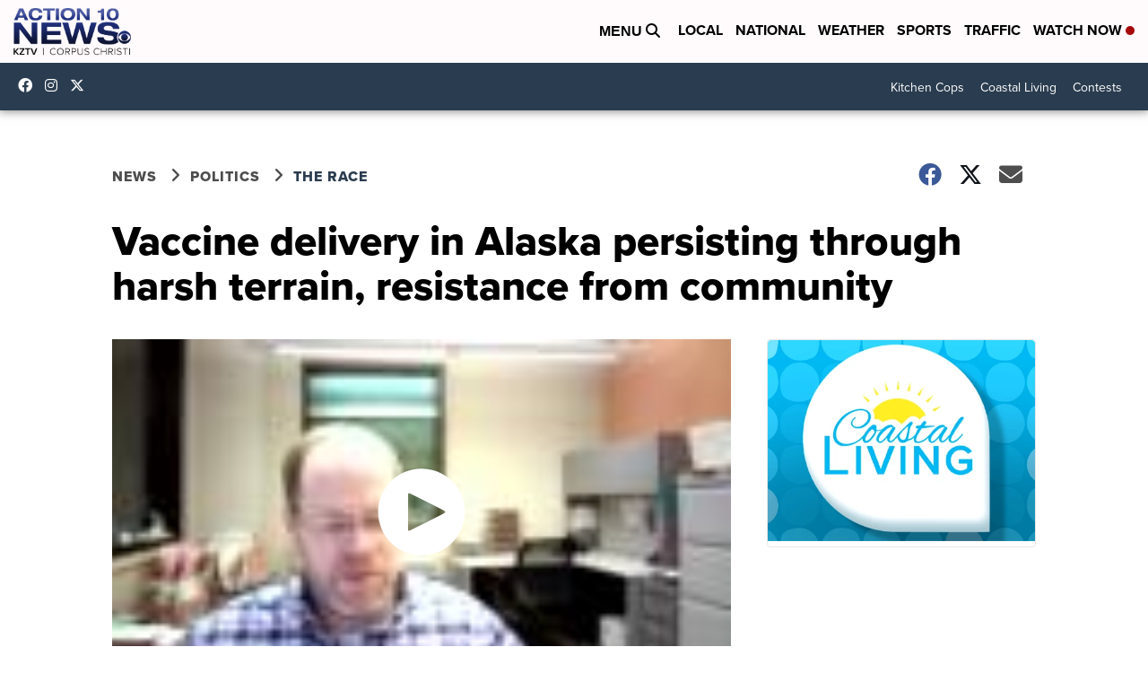

--- FILE ---
content_type: application/javascript; charset=utf-8
request_url: https://fundingchoicesmessages.google.com/f/AGSKWxUCmOp8-mzcbXpkPuERSwTqdU-QtYBGiXDiCQTj3vqVLr8BZCRyl7DKa_IUqggFa0n-XDG_d1YT7UYrd_rx6rIRFSGWuj2l84nKHPIAs3a3Zn9HxVUsWwC_iMOFNzUGUNQAyaF1qqdSy2N_o5nH2tNDVJXy_Qi0zjMGO4sV0_Pfq3Jl5ZH40aCCzhJJ/_;adsense_/adbot_/adrot./sponsoredlisting./728_90_
body_size: -1290
content:
window['87b01425-9d7c-40e9-9bc9-a8cf967059f2'] = true;